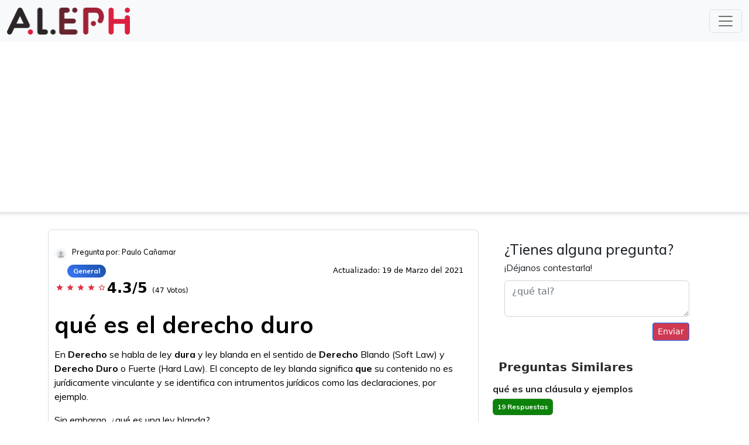

--- FILE ---
content_type: text/html; charset=utf-8
request_url: https://www.google.com/recaptcha/api2/aframe
body_size: 266
content:
<!DOCTYPE HTML><html><head><meta http-equiv="content-type" content="text/html; charset=UTF-8"></head><body><script nonce="Qxrl4Rn9TOcfeLc6YAO_bA">/** Anti-fraud and anti-abuse applications only. See google.com/recaptcha */ try{var clients={'sodar':'https://pagead2.googlesyndication.com/pagead/sodar?'};window.addEventListener("message",function(a){try{if(a.source===window.parent){var b=JSON.parse(a.data);var c=clients[b['id']];if(c){var d=document.createElement('img');d.src=c+b['params']+'&rc='+(localStorage.getItem("rc::a")?sessionStorage.getItem("rc::b"):"");window.document.body.appendChild(d);sessionStorage.setItem("rc::e",parseInt(sessionStorage.getItem("rc::e")||0)+1);localStorage.setItem("rc::h",'1768244028730');}}}catch(b){}});window.parent.postMessage("_grecaptcha_ready", "*");}catch(b){}</script></body></html>